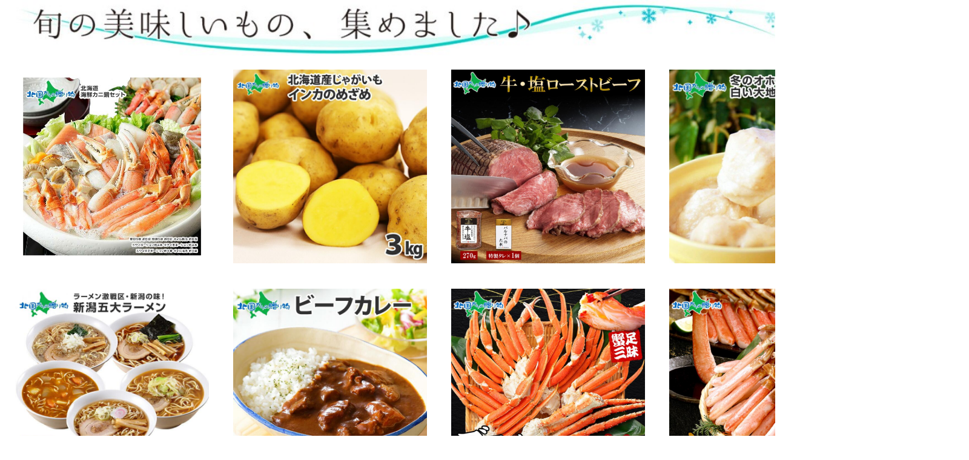

--- FILE ---
content_type: text/html
request_url: https://shopping.geocities.jp/snowland/iframe/footer.html
body_size: 10271
content:
<!doctype html>
<html>
<head>
<meta charset="Shift_JIS">
<title>フッター</title>
<link rel="stylesheet" type="text/css" href="https://shopping.geocities.jp/snowland/common.css" />
<link rel="stylesheet" type="text/css" href="https://shopping.geocities.jp/snowland/ac/css/pc_page.css">
<style>
body{margin: 0;}
a:link {
    color: #333;
    text-decoration: none;
}
a:hover {
    color: #c00;
    background-color: transparent;
    text-decoration: none;
}
</style>
</head>
<body>


<div style="width:1450px; margin:0 auto;" align="center">


<div style="width:1450px;" align="center">
<img src="https://shopping.c.yimg.jp/lib/snowland/bswinter.jpg" border="0" width="1450"><br>
<table width="1440" border="0" cellspacing="0" cellpadding="1">
<tr align="center" bgcolor="#FFFFFF">
<td width="360"><br>
<a href="https://store.shopping.yahoo.co.jp/snowland/108032.html" class="m_a0" target="_blank">
<img src="https://item-shopping.c.yimg.jp/i/l/snowland_108032" width="320" border="0"></a><br><br></td>
<td width="360"><br>
<a href="https://store.shopping.yahoo.co.jp/snowland/105035.html" class="m_a0" target="_blank">
<img src="https://item-shopping.c.yimg.jp/i/n/snowland_105035" width="320" border="0"></a><br><br></td>
<td width="360"><br>
<a href="https://store.shopping.yahoo.co.jp/snowland/103054.html" class="m_a0" target="_blank">
<img src="https://item-shopping.c.yimg.jp/i/n/snowland_103054" width="320" border="0"></a><br><br></td>
<td width="360"><br>
<a href="https://store.shopping.yahoo.co.jp/snowland/107613.html" class="m_a0" target="_blank">
<img src="https://item-shopping.c.yimg.jp/i/n/snowland_107613" width="320" border="0"></a><br><br></td>
</tr>

<tr align="center" bgcolor="#FFFFFF">
<td width="360"><br>
<a href="https://store.shopping.yahoo.co.jp/snowland/107816.html" class="m_a0" target="_blank">
<img src="https://item-shopping.c.yimg.jp/i/n/snowland_107816" width="320" border="0"></a><br><br></td>
<td width="360"><br>
<a href="https://store.shopping.yahoo.co.jp/snowland/108033.html" class="m_a0" target="_blank">
<img src="https://item-shopping.c.yimg.jp/i/n/snowland_108033" width="320" border="0"></a><br><br></td>
<td width="360"><br>
<a href="https://store.shopping.yahoo.co.jp/snowland/103861.html" class="m_a0" target="_blank">
<img src="https://item-shopping.c.yimg.jp/i/n/snowland_103861" width="320" border="0"></a><br><br></td>
<td width="360"><br>
<a href="https://store.shopping.yahoo.co.jp/snowland/103504.html" class="m_a0" target="_blank">
<img src="https://item-shopping.c.yimg.jp/i/n/snowland_103504" width="320" border="0"></a><br><br></td>
</tr>
</table>

<br>

<!--main E-->

</div>


<div id="g_footer_navi">
 <div class="fnavi_top">
  <h4 class="f_menu_title">お買い物ガイド</h4>
 </div>
 <div class="fnavi_left">
  <h5 class="f_menu_subtitle">・お支払について</h5>
  <p> お支払いは以下の方法からお選びいただけます。<br>
   ◆クレジットカード決済（手数料0円）<br>
   下記カードで１回払い、<br>
   リボ払い／分割払い[VISA、MASTER、JCBのみ]<br>
   <br>
   <img src="https://shopping.geocities.jp/snowland/ac/img/card_logo.jpg" width="460px">
   <br>
   ◆代金引換(手数料330円)<br>
   商品と代金引換払い<br>
  </p>
  <div class="f_infobtn">
   <a href="https://store.shopping.yahoo.co.jp/snowland/qa.html#q7-0" target="_top">
   <img src="https://shopping.geocities.jp/snowland/cabinet/demo/footer_infobtn.gif" border="0">
   </a>
  </div>
  <h5 class="f_menu_subtitle">・送料について</h5>
  <p> ・送料は一配送につき、全国一律1,100円(税込)です。<br>
   ※沖縄・離島・一部地域への配送は承っておりません。<br>
   <a href="https://store.shopping.yahoo.co.jp/snowland/search.html?p=DK-mto-t#CentSrchFilter1"><font color="#ff0000"><b>対象の商品</b></font></a>を合計8,000円以上ご購入、<br>
   送料無料商品をご購入の場合は、送料が発生致しません。 </p>
  <div class="f_infobtn">
   <a href="https://store.shopping.yahoo.co.jp/snowland/qa.html#q5-0" target="_top">
   <img src="https://shopping.geocities.jp/snowland/cabinet/demo/footer_infobtn.gif" border="0">
   </a>
  </div>
  <h5 class="f_menu_subtitle">・領収書について</h5>
  <p> ご希望の方は、発送メールに記載されているURLに<br>
   アクセスいただき、Web領収書を印刷してご利用ください。<br>
   ※宛名・但書は、URLより変更が可能です。<br>
   発行期限／発送メール到着より30日間 </p>
  <div class="f_infobtn">
   <a href="https://store.shopping.yahoo.co.jp/snowland/qa.html#q3-4" target="_top">
   <img src="https://shopping.geocities.jp/snowland/cabinet/demo/footer_infobtn.gif" border="0">
   </a>
  </div>
  <h5 class="f_menu_subtitle">・個人情報の取扱いについて</h5>
  <p> お客様の個人情報はサービス開発・提供に限り、
   利用させていただきます。
   また、当店で責任をもって管理し、第三者に公開することは一切ございません。
   詳しくは、下記「個人情報保護ポリシーについて」を
   ご確認くださいませ。 </p>
  <div class="f_infobtn">
   <a href="https://store.shopping.yahoo.co.jp/snowland/privacypolicy.html" target="_top">
   <img src="https://shopping.geocities.jp/snowland/cabinet/demo/footer_infobtn.gif" border="0">
   </a>
  </div>
 </div>
 <div class="fnavi_center">
  <h5 class="f_menu_subtitle">・のし、ラッピングについて</h5>
  <p> ◆のし<br>
   のしをご希望の方は、注文ページよりお申込み下さい。<br>
   ※一部のしを承れない商品がございます。<br>
   お手数ですが、各商品ページにてご確認ください。<br>
   <br>
   のしの種類がない場合は、サポートセンターまで
   ご連絡をお願い致します。<br>
   <br>
   サポートセンター<br>
   support@kitaguni.tv<br>
   <br>
   内祝(出産)をお選びの方は、ご注文後にお入れする名前のご連絡をお願い致します。<br>
  </p>
  <br>
  <p> ◆ラッピング<br>
   申し訳ございませんが、ラッピング(包装)のご要望はお受けできません。<br>
   個別包装用資材(袋・包装紙のご用意もございません。予めご了承下さいますようお願い致します。
   ※土日祝祭日はお休みをいただいております。 (営業カレンダーにてご確認ください。) 
   店舗休業日でもご注文はお受けできますが、 返信メールは翌営業日にご連絡いたします。 </p>
  <div class="f_infobtn">
   <a href="https://store.shopping.yahoo.co.jp/snowland/qa.html#q3-0" target="_top">
   <img src="https://shopping.geocities.jp/snowland/cabinet/demo/footer_infobtn.gif" border="0">
   </a>
  </div>
 </div>
 <div class="fnavi_right">
	
  <h5 class="f_menu_subtitle">・お届けについて</h5>
<p> 運送会社：ヤマト運輸／佐川急便<br>
   ご注文商品のお届け日・時間帯のご指定がいただけます。<br>
   ※一部お届け日指定を承れない商品がございます。<br>
   お手数ですが、各商品ページにてご確認下さい。<br>
   
   【時間帯のご指定は、下記枠よりお選びいただけます】 <br>
   <br>
   <img src="https://shopping.geocities.jp/snowland/ac/img/haisou_zikan.gif" width="460px">
   <br>
</p>
  <div class="f_infobtn">
   <a href="https://store.shopping.yahoo.co.jp/snowland/qa.html#q6-0" target="_top">
   <img src="https://shopping.geocities.jp/snowland/cabinet/demo/footer_infobtn.gif" border="0">
   </a>
  </div>
  <h5 class="f_menu_subtitle">・返品、キャンセル、交換について</h5>
  <p>
   <span class="font_red">お客様都合による返品・キャンセル・交換はお受けできません。</span>
   <br>
   長期不在や受取拒否のため、お荷物が返品扱いとなった場合は返送料をご請求させていただきます。
   
   万が一、ご注文と違う商品が届いた場合や、
   商品に不備があった場合は、お手数ですが
   至急サポートセンターまでご連絡をお願い致します。
   
   
   サポートセンター
   support@kitaguni.tv
   
   ※商品の不備箇所が分かるお写真を頂けますと
   よりスムーズに対応させていただくことができます。
   ご協力くださいますようお願いいたします。 </p>
  <div class="f_infobtn">
   <a href="https://store.shopping.yahoo.co.jp/snowland/qa.html#q8-0" target="_top">
   <img src="https://shopping.geocities.jp/snowland/cabinet/demo/footer_infobtn.gif" border="0">
   </a>
  </div>
  
   <br>
   万が一、お困りなことがございましたら、モール店用お買い物サポートまで
   ご連絡をお願い致します。 </p>
  <div class="f_infobtn">
   <a href="https://www.tradesafe.jp/shop/TS000279" target="_top">
   <img src="https://shopping.geocities.jp/snowland/cabinet/demo/footer_infobtn.gif" border="0">
   </a>
  </div>
 </div>
 <div id="clear-both"></div>
 <div class="fnavi_bottom">
  <div class="fnavib_left">
   <h5 class="fnavib_title">株式会社北国からの贈り物</h3>
		<p>
			〒088-3465<br>
			北海道川上郡弟子屈町川湯温泉 5-10-6<br>
			【店舗運営責任者】加藤 敏明<br>
		
			土日祝はお休みをいただいております。<br>
		</p>
		</div>
		<div class="fnavib_right">
		<p>
			各種お問い合わせは、サイトのお問い合わせフォーム、<br>
またはメールにて承ります。<br>
<b>【メール】support@kitaguni.tv</b><br>
※内容によりお時間をいただく場合がございます。<br>

			<b>【TEL】050-3645-1982 【FAX】 048-611-7636</b><br>
※電話受付時間　平日11:00 - 17:00<br>
   </p>
  </div>
 </div>
 <div class="fnavi_bottom2">
  <p>
   <center><font size="+1">
   <a href="https://store.shopping.yahoo.co.jp/snowland/" target="_top" class="m_a0" style="text-decoration:none">トップ</a>
   ｜
   <a href="https://store.shopping.yahoo.co.jp/snowland/info.html" target="_top" class="m_a0" style="text-decoration:none">特定商取引に関する法律に基づく表示</a>
   ｜
   <a href="https://shopping.yahoo.co.jp/store_rating/snowland/store/review/" target="_top" class="m_a0" style="text-decoration:none">レビュー</a>
   ｜
   <a href="https://inform.shopping.yahoo.co.jp/snowland/contact.html" target="_top" class="m_a0" style="text-decoration:none">お問い合せ</a>
   ｜
   <a href="https://store.shopping.yahoo.co.jp/" target="_top" class="m_a0" style="text-decoration:none">Yahoo!ショッピングトップ</a>
   </font><br>
   <font size="-1">このホームページ上の写真、映像、文章、図表などの著作物を、弊社の了承なく複製、使用することを禁じます。</font></center>
  </p>
 </div>
</div>
</body>
</html><!-- text below generated by geocities.jp --></object>
</layer></div></span></style></noscript></table></script></applet>
<link href="//bc-triple.yahoo.co.jp/js/no.css" rel="stylesheet" type="text/css">
<script language="javascript">var jps=2080250412;</script>
<script language="javascript" src="//bc-triple.yahoo.co.jp/js/no.js"></script>
<script language="javascript" src="//bc-triple.yahoo.co.jp/js/sc.js"></script>
<script language="javascript" src="https://s.yimg.jp/images/shp-delivery/utils/1.0/ptahLinkParamsUpdater.js"></script>


--- FILE ---
content_type: text/css;
request_url: https://shopping.geocities.jp/snowland/common.css
body_size: 4371
content:
@charset "utf-8";

/*ヘッダー*/

#tate_left { left: 0px; }
#tate_right { right: 0px; }

#tate_left,
#tate_right {
	position: absolute;
	width: 150px;  　　　　　 /* 画像の横幅 */
	min-height:100%;
	visibility: visible;
	display: block;
}

/***********************
   左縦帯バナー設定
************************/
.tateobi1 {
	background: url(https://shopping.geocities.jp/snowland/cabinet/top2/oban_o8000sf.jpg) repeat-y scroll;
	min-height: 100%;
	height: 7000px;
	top: 75px;
	z-index: auto;
	visibility: visible;
}



 #tate_left,  #tate_right {
	visibility: hidden;
}



/* 楽天のみ対応のCSS
a.etc_link{
	color: #333;
	text-decoration: none;
}
a.etc_link:visited{
	color: #333;
	text-decoration: none;
}
a.etc_link:link{
	color: #333;
	text-decoration: none;
} */
a.m_a:link{
	line-height: 128%;
	font-size: 95%;
	color: #fff;
	text-decoration: none;
}
input[value=買い物かごに入れる]{
font-size:20pt;
font-weight:bold;
width: 310;
height: 56;
}
/*　カートボタンを画像化できる（未反映中）*/
input[value=買い物かごに入れる]{
background: url(https://shopping.geocities.jp/snowland/cabinet/ctbtn_r.jpg) no-repeat top;
text-indent: 110%;
white-space: nowrap;
overflow: hidden;
display: -moz-inline-box;
display: inline-block;
width: 311px;
height: 47px;
border: 0px;
}
/*　input[name="units"]{font-size:130%;} */
li.sps2cir{
margin-left:30;
list-style:url(https://shopping.geocities.jp/snowland/cabinet/listcircle_g.jpg);
}
li.sps2al{
margin-left:30;
list-style:url(https://shopping.geocities.jp/snowland/cabinet/listalert_g.jpg);
}


/* ktgn 2014 renewal */
a:link{
	color: #333;
	text-decoration: none;
}
a:hover{
	color: #c00;
	background-color: transparent;
	text-decoration: none;
}
a:hover img{
	opacity:0.7;
	filter: alpha(opacity=70);
}
.m_a0{
	line-height: 128%;
	font-size: 95%;
	color: #333;
	text-decoration: none;
}
.m_a{
	line-height: 128%;
	font-size: 95%;
	color: #fff;
	text-decoration: none;
}


/* ktgn original */
/* .cntr {
margin: 0px auto;
}*/

.cntr {
text-align: center; 
}
.br {
padding-bottom: 2em;
}
.bf7 {
text-align: center; 
font-size: 48px;
font-weight :bold;
}
.bf6 {
text-align: center; 
font-size: 36px;
font-weight: bold;
}
.red {color: #c00;}
.orange {color: #f60;}

div.tbl {
width: 680px;
margin: 0px auto;
text-align: left;
padding: 10px;
background-color: #ffc;
font-size: 30px;
font-weight: bold;
}


/* ktgn spec source original */
p.dkf {
margin: 0px auto;
padding: 0px;
font-size: small;
text-align: left;
}

dl.kihon {
margin: 0px auto;
padding: 0px;
background-color: #999;
border-bottom: 2px solid #999;
border-left: 2px solid #999;
border-right: 2px solid #999;
width: 700px;
font-size: small;
vertical-align:top;
text-align: left;
}

dl.fts {
margin: 0px auto;
padding: 0px;
background-color: #999;
border-bottom: 2px solid #999;
border-left: 2px solid #999;
border-right: 2px solid #999;
font-size: small;
vertical-align:top;
text-align: left;
}

dl.fts_b {
margin: 0px auto;
padding: 0px;
background-color: #999;
border-bottom: 2px solid #999;
border-left: 2px solid #999;
border-right: 2px solid #999;
font-size: small;
vertical-align:top;
text-align: left;
width:755px;
font-size:18px
}

dt.itmup {
width: 80px;
padding: 10px 5px;
color: #ffffff;
float: left;
border-top: 2px solid #999;
}

dt.itm {
width: 80px;
padding: 10px 5px;
color: #ffffff;
float: left;
border-top: 2px solid #fff;
}

dd.cn {
color: #333;
padding:10px;
background-color: #fff;
margin-left: 90px;
border-top: 2px solid #999;
border-left: 2px solid #999;
}

/* ktgn 商品注記スペ2 */
dl.sps2{
margin: 0px auto; 
background-color:#efefef;
margin-bottom : 30px;
width : 700px;



padding-bottom : 1em;
text-align: left;
color:#333;
font-size: small;
}
dt.sps2{
font-weight : bold;
padding: 1em 0 0 1em;
}
dt.sps2snd{
clear: both;
border-top:dashed 1px #ddd;
font-weight : bold;
padding: 1em 0 0 1em;
}
dd.sps2{
margin-bottom : 10px;
}
ul.sps2{
padding:1em 2em 0 0;
margin:0;
}
dl.sps2_b{
margin: 0px auto; 
background-color:#efefef;
margin-bottom : 30px;
width : 1170px;
padding-bottom : 1em;
text-align: left;
color:#333;
}

dt.sps2snd_b{
clear: both;
border-top:dashed 1px #ddd;
font-weight : bold;
padding: 1em 0 0 1em;
}

dt.sps2_b{
font-weight : bold;
padding: 1em 0 0 1em;
}

dd.sps2_b{
margin-bottom : 10px;
}
ul.sps2_b{
padding:1em 2em 0 0;
margin:0;
}
.sps2left{
width:427;
float:left;
}
.sps2rimg{
padding:1em;
}


	 
/*フッター*/

#top-ninki a:link { color: #333333; }
#top-ninki a:visited { color: #333333; }
#top-ninki a:hover { color: #cc0000; }
#top-ninki a:active { color: #333333; }

.top-ninki-title {
padding-top:5px;
font-size:25px;
}

.top-ninki-text{
font-size:22px;
}

table#top-pickup a {
font-size:22px;
}


/*商品ページCSS追記*/
	 
	 
#CentItemCaption1 .br {
padding-bottom: 2em;
} 

#wrap2{
	width: 1454px;
}





--- FILE ---
content_type: text/css;
request_url: https://shopping.geocities.jp/snowland/ac/css/pc_page.css
body_size: 2100
content:
@charset "utf-8";
#h_submenu1 a {
	font-size: 20px;
	font-weight: bold;
}
#h_submenu1 a:link { color: #7C7C7C; }
#h_submenu1 a:visited { color: #7C7C7C; }
#h_submenu1 a:hover { color: #CC0000; }
#h_submenu1 a:active { color: #CC0000; }
#h_submenu2 a { text-decoration: underline; }
#h_submenu2 a:link { color: #0044CC; }
#h_submenu2 a:visited { color: #80008b; }
#h_submenu2 a:hover { color: #CC0000; }
#h_submenu2 a:active { color: #CC0000; }
#g_footer_navi {
	position: relative;
	width: 1450px;
	margin: 0 auto;
	padding: 0;
	text-align: left;
}
#g_footer_navi p { /*	margin-bottom:40px; */ }
.f_infobtn {
	text-align: right;
	margin: 30px 15px 50px 0px;
}
.fnavi_top {
	position: relative;
	width: 1380px;
	margin: 10px;
}
.fnavi_left {
	position: relative;
	width: 440px;
	float: left;
	padding: 10px 20px;
	text-align: left;
}
.fnavi_center {
	position: relative;
	width: 440px;
	float: left;
	padding: 10px 25px;
	text-align: left;
}
.fnavi_right {
	position: relative;
	width: 440px;
	float: right;
	padding: 10px 20px;
	text-align: left;
}
div#clear-both { clear: both; }
.fnavi_bottom {
	width: 1450px;
	color: #ffffff;
	background: #930101;
	height:200px;
}
.fnavi_bottom p {
	margin: 0 auto;
	padding: 0;
	margin-bottom: 0px !important;
}
.fnavib_left {
	position: relative;
	width: 400px;
	top: 30px;
	left: 300px;
	float: left;
}
.fnavib_right {
	position: relative;
	width: 800px;
	top: 30px;
	left: 400px;
	float: left;
}
.f_menu_title {
	font-size: 2.5em;
	border-bottom: solid 3px #2f2f2f;
}
.f_menu_subtitle {
	font-size: 1.4em;
	border-bottom: solid 4px #930101;
	box-shadow: 0px 5px 3px -3px #BDBDBD;
}
.fnavib_title {
	font-size: 1.5em;
	margin: 0 auto;
}
.fnavi_bottom2 {
	position: relative;
	width: 1450px;
	color: #ffffff;
	background: #000000;
	height: 90px;
	vertical-align: middle;
}
.fnavi_bottom2 p {
	margin: 0 auto;
	padding-top: 20px;
	margin-bottom: 0px !important;
}
.fnavi_bottom2 a:link { color: #ffffff!important; }
.fnavi_bottom2 a:visited { color: #D8D8D8!important; }
.fnavi_bottom2 a:hover { color: #A9D0F5!important; }
.fnavi_bottom2 a:active { color: #A9D0F5!important; }
.ts_bnr {
	float: left;
	margin: 25px 20px;
}
/*-----------------top*/


#top-ninki a:link { color: #333333; }
#top-ninki a:visited { color: #333333; }
#top-ninki a:hover { color: #cc0000; }
#top-ninki a:active { color: #333333; }
.top-ninki-title {
	padding-top: 5px;
	font-size: 25px;
}
.top-ninki-text { font-size: 22px; }
table#top-pickup a { font-size: 22px; }
